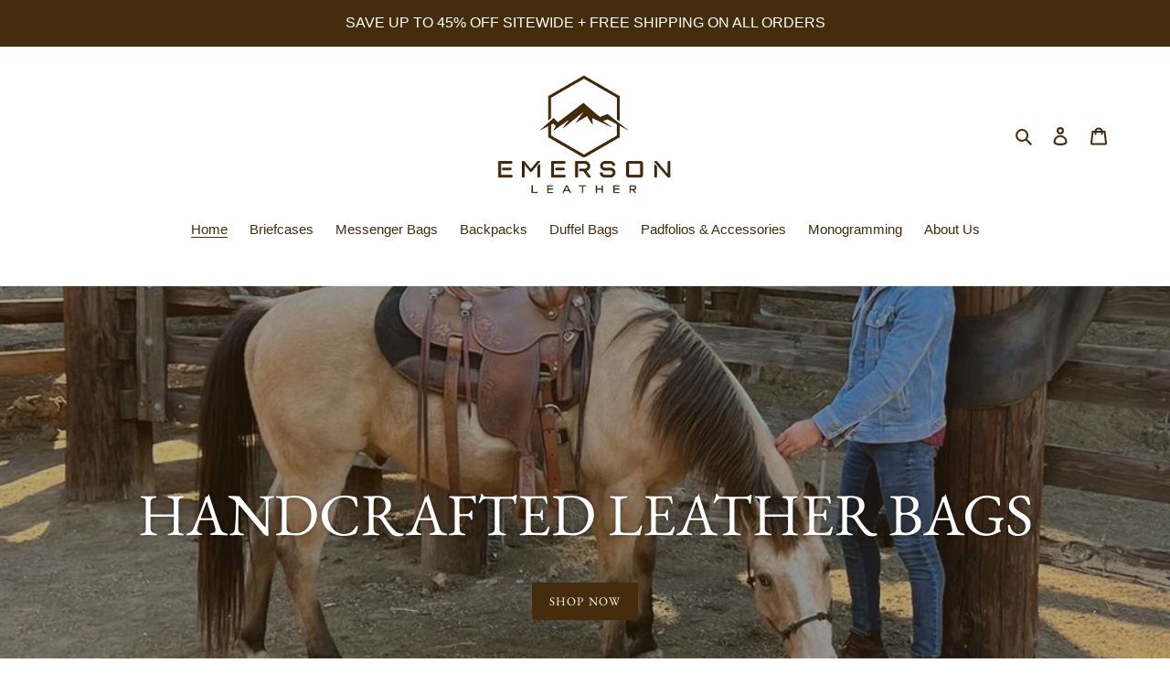

--- FILE ---
content_type: text/html; charset=UTF-8
request_url: https://reviews.enormapps.com/product-reviews/api/getProductRating?shop=everest-leather.myshopify.com&ids=6723108208824,8157660119281,8721198252273,6723373039800,6718474649784,6718478614712,7822702805233,9330888671473
body_size: -295
content:
{"6718474649784":{"avg":5,"countRating":"21"},"6718478614712":{"avg":5,"countRating":"19"},"6723108208824":{"avg":5,"countRating":"26"},"6723373039800":{"avg":5,"countRating":"13"},"7822702805233":{"avg":5,"countRating":"11"},"8157660119281":{"avg":5,"countRating":"4"},"8721198252273":{"avg":5,"countRating":"4"},"9330888671473":{"avg":5,"countRating":"6"}}

--- FILE ---
content_type: application/x-javascript; charset=utf-8
request_url: https://bundler.nice-team.net/app/shop/status/everest-leather.myshopify.com.js?1769399517
body_size: -361
content:
var bundler_settings_updated='1764195610c';